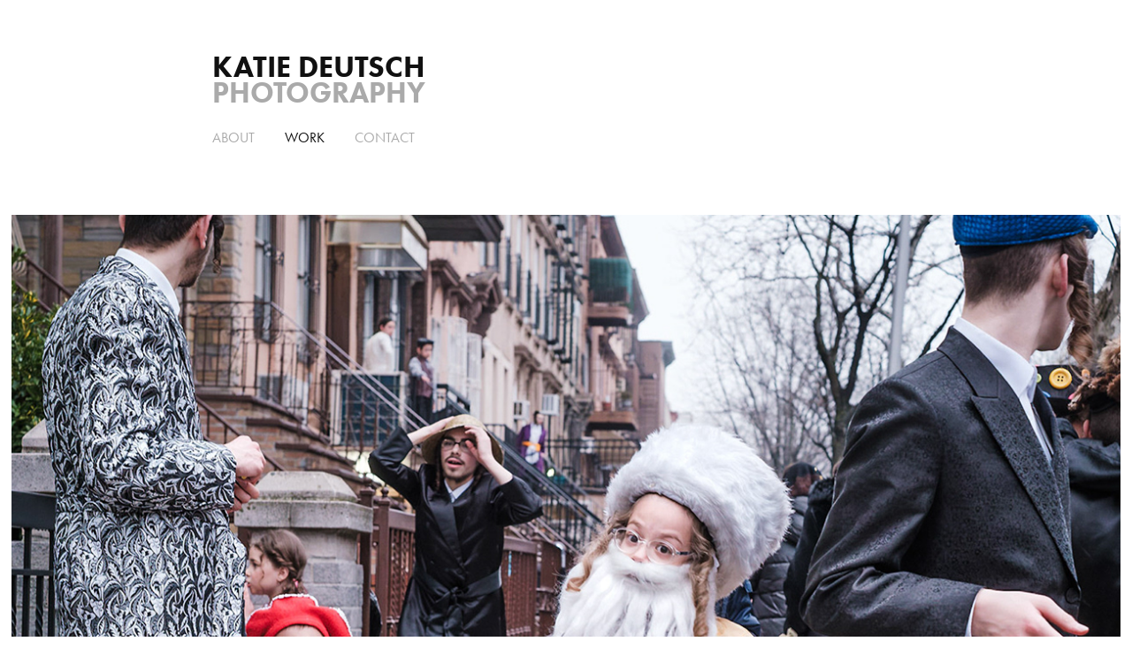

--- FILE ---
content_type: text/html; charset=utf-8
request_url: https://katiedeutsch.com/
body_size: 3434
content:
<!DOCTYPE HTML>
<html lang="en-US">
<head>
  <meta charset="UTF-8" />
  <meta name="viewport" content="width=device-width, initial-scale=1" />
      <meta name="twitter:card"  content="summary_large_image" />
      <meta name="twitter:site"  content="@AdobePortfolio" />
      <meta  property="og:title" content="Katie Deutsch Photography" />
      <meta  property="og:image" content="https://cdn.myportfolio.com/d7eb8506-5ac3-4f98-8c5c-18ba2f23f0b8/9f66a92a-8e4d-436b-84fe-aa5a98ad09db_rwc_141x0x1637x1280x1637.jpg?h=03220fffb260e2c006ddc23e4ceb4d54" />
      <link rel="icon" href="[data-uri]"  />
      <link rel="stylesheet" href="/dist/css/main.css" type="text/css" />
      <link rel="stylesheet" href="https://cdn.myportfolio.com/d7eb8506-5ac3-4f98-8c5c-18ba2f23f0b8/0646bc2d1b197c14ecd3f83665af61f01701855904.css?h=b4bec7a390bcf477e7da8d38f38b4cab" type="text/css" />
    <link rel="canonical" href="https://katiedeutsch.com/work" />
      <title>Katie Deutsch Photography</title>
    <script type="text/javascript" src="//use.typekit.net/ik/[base64].js?cb=35f77bfb8b50944859ea3d3804e7194e7a3173fb" async onload="
    try {
      window.Typekit.load();
    } catch (e) {
      console.warn('Typekit not loaded.');
    }
    "></script>
</head>
  <body class="transition-enabled">  <div class='page-background-video page-background-video-with-panel'>
  </div>
  <div class="js-responsive-nav">
    <div class="responsive-nav has-social">
      <div class="close-responsive-click-area js-close-responsive-nav">
        <div class="close-responsive-button"></div>
      </div>
          <nav data-hover-hint="nav">
            <div class="pages">
      <div class="page-title">
        <a href="/about" >About</a>
      </div>
    <div class="gallery-title"><a href="/work" class="active">Work</a></div>
      <div class="page-title">
        <a href="/contact" >Contact</a>
      </div>
            </div>
              <div class="social pf-nav-social" data-hover-hint="navSocialIcons">
                <ul>
                </ul>
              </div>
          </nav>
    </div>
  </div>
  <div class="site-wrap cfix js-site-wrap">
      <header class="site-header" data-context="theme.topcontainer" data-hover-hint="header">
          <div class="logo-wrap" data-hover-hint="logo">
                <div class="logo e2e-site-logo-text logo-text  ">
    <a href="/work" class="preserve-whitespace">Katie Deutsch</a>

</div>
<div class="logo-secondary logo-secondary-text ">
    <span class="preserve-whitespace">PhotographY</span>
</div>

          </div>
  <div class="hamburger-click-area js-hamburger">
    <div class="hamburger">
      <i></i>
      <i></i>
      <i></i>
    </div>
  </div>
            <nav data-hover-hint="nav">
              <div class="pages">
      <div class="page-title">
        <a href="/about" >About</a>
      </div>
    <div class="gallery-title"><a href="/work" class="active">Work</a></div>
      <div class="page-title">
        <a href="/contact" >Contact</a>
      </div>
              </div>
                <div class="social pf-nav-social" data-hover-hint="navSocialIcons">
                  <ul>
                  </ul>
                </div>
            </nav>
      </header>
    <div class="site-container">
      <div class="site-content e2e-site-content">
        <main>
          <section class="project-covers" data-context="page.gallery.covers">
          <a class="project-cover js-project-cover-touch hold-space" href="/street" data-context="pages" data-identity="id:p65126c9026da6aa4fa4b7ce250f81b41881911c1cc54bb7f15121" data-hover-hint="galleryPageCover" data-hover-hint-id="p65126c9026da6aa4fa4b7ce250f81b41881911c1cc54bb7f15121">
            <div class="cover-content-container">
              <div class="cover-image-wrap">
                <div class="cover-image">
                    <div class="cover cover-normal">

            <img
              class="cover__img js-lazy"
              src="https://cdn.myportfolio.com/d7eb8506-5ac3-4f98-8c5c-18ba2f23f0b8/9f66a92a-8e4d-436b-84fe-aa5a98ad09db_rwc_141x0x1637x1280x32.jpg?h=4586669d1ab7b08dc760cff437993f64"
              data-src="https://cdn.myportfolio.com/d7eb8506-5ac3-4f98-8c5c-18ba2f23f0b8/9f66a92a-8e4d-436b-84fe-aa5a98ad09db_rwc_141x0x1637x1280x1637.jpg?h=03220fffb260e2c006ddc23e4ceb4d54"
              data-srcset="https://cdn.myportfolio.com/d7eb8506-5ac3-4f98-8c5c-18ba2f23f0b8/9f66a92a-8e4d-436b-84fe-aa5a98ad09db_rwc_141x0x1637x1280x640.jpg?h=2067b94e21fa7e722f05d0d8f8a0071d 640w, https://cdn.myportfolio.com/d7eb8506-5ac3-4f98-8c5c-18ba2f23f0b8/9f66a92a-8e4d-436b-84fe-aa5a98ad09db_rwc_141x0x1637x1280x1280.jpg?h=7248e777dfca55f6edae4d58e84c83f6 1280w, https://cdn.myportfolio.com/d7eb8506-5ac3-4f98-8c5c-18ba2f23f0b8/9f66a92a-8e4d-436b-84fe-aa5a98ad09db_rwc_141x0x1637x1280x1366.jpg?h=75ea70e6f27f15ee3c2bd9e50df6b37b 1366w, https://cdn.myportfolio.com/d7eb8506-5ac3-4f98-8c5c-18ba2f23f0b8/9f66a92a-8e4d-436b-84fe-aa5a98ad09db_rwc_141x0x1637x1280x1920.jpg?h=d44f46fd5bc033c86f3762887f1580de 1920w, https://cdn.myportfolio.com/d7eb8506-5ac3-4f98-8c5c-18ba2f23f0b8/9f66a92a-8e4d-436b-84fe-aa5a98ad09db_rwc_141x0x1637x1280x1637.jpg?h=03220fffb260e2c006ddc23e4ceb4d54 2560w, https://cdn.myportfolio.com/d7eb8506-5ac3-4f98-8c5c-18ba2f23f0b8/9f66a92a-8e4d-436b-84fe-aa5a98ad09db_rwc_141x0x1637x1280x1637.jpg?h=03220fffb260e2c006ddc23e4ceb4d54 5120w"
              data-sizes="(max-width: 540px) 100vw, (max-width: 768px) 50vw, 100vw"
            >
                              </div>
                </div>
              </div>
              <div class="details-wrap">
                <div class="details">
                  <div class="details-inner">
                      <div class="title preserve-whitespace">Street</div>
                  </div>
                </div>
              </div>
            </div>
          </a>
          <a class="project-cover js-project-cover-touch hold-space" href="/prospect-park" data-context="pages" data-identity="id:p65126cc95599f2074d361bd305fc7bda1c7a8a0c42b2b8d821152" data-hover-hint="galleryPageCover" data-hover-hint-id="p65126cc95599f2074d361bd305fc7bda1c7a8a0c42b2b8d821152">
            <div class="cover-content-container">
              <div class="cover-image-wrap">
                <div class="cover-image">
                    <div class="cover cover-normal">

            <img
              class="cover__img js-lazy"
              src="https://cdn.myportfolio.com/d7eb8506-5ac3-4f98-8c5c-18ba2f23f0b8/c7f6e277-e5df-4b8b-869a-c9464acabf53_rwc_141x0x1637x1280x32.jpg?h=1bbfaed48c781de6274fd0c26d7c3c91"
              data-src="https://cdn.myportfolio.com/d7eb8506-5ac3-4f98-8c5c-18ba2f23f0b8/c7f6e277-e5df-4b8b-869a-c9464acabf53_rwc_141x0x1637x1280x1637.jpg?h=08ad973c610fbbb626d0de9fff460034"
              data-srcset="https://cdn.myportfolio.com/d7eb8506-5ac3-4f98-8c5c-18ba2f23f0b8/c7f6e277-e5df-4b8b-869a-c9464acabf53_rwc_141x0x1637x1280x640.jpg?h=19e5eebd7167e911a0403ed714a91a67 640w, https://cdn.myportfolio.com/d7eb8506-5ac3-4f98-8c5c-18ba2f23f0b8/c7f6e277-e5df-4b8b-869a-c9464acabf53_rwc_141x0x1637x1280x1280.jpg?h=25ea2a464e46ed7ded4e65711429a6f8 1280w, https://cdn.myportfolio.com/d7eb8506-5ac3-4f98-8c5c-18ba2f23f0b8/c7f6e277-e5df-4b8b-869a-c9464acabf53_rwc_141x0x1637x1280x1366.jpg?h=d67d98fddde32ba112de48ec1c99d8a0 1366w, https://cdn.myportfolio.com/d7eb8506-5ac3-4f98-8c5c-18ba2f23f0b8/c7f6e277-e5df-4b8b-869a-c9464acabf53_rwc_141x0x1637x1280x1920.jpg?h=b0ebbf22e20ea3c2c19595826c5063a2 1920w, https://cdn.myportfolio.com/d7eb8506-5ac3-4f98-8c5c-18ba2f23f0b8/c7f6e277-e5df-4b8b-869a-c9464acabf53_rwc_141x0x1637x1280x1637.jpg?h=08ad973c610fbbb626d0de9fff460034 2560w, https://cdn.myportfolio.com/d7eb8506-5ac3-4f98-8c5c-18ba2f23f0b8/c7f6e277-e5df-4b8b-869a-c9464acabf53_rwc_141x0x1637x1280x1637.jpg?h=08ad973c610fbbb626d0de9fff460034 5120w"
              data-sizes="(max-width: 540px) 100vw, (max-width: 768px) 50vw, 100vw"
            >
                              </div>
                </div>
              </div>
              <div class="details-wrap">
                <div class="details">
                  <div class="details-inner">
                      <div class="title preserve-whitespace">Prospect Park</div>
                  </div>
                </div>
              </div>
            </div>
          </a>
          <a class="project-cover js-project-cover-touch hold-space" href="/pandemic" data-context="pages" data-identity="id:p651270b7ca8d2821ceafb85656c6c3cddf0841ee938748129056a" data-hover-hint="galleryPageCover" data-hover-hint-id="p651270b7ca8d2821ceafb85656c6c3cddf0841ee938748129056a">
            <div class="cover-content-container">
              <div class="cover-image-wrap">
                <div class="cover-image">
                    <div class="cover cover-normal">

            <img
              class="cover__img js-lazy"
              src="https://cdn.myportfolio.com/d7eb8506-5ac3-4f98-8c5c-18ba2f23f0b8/d820b407-e28e-442c-bb71-84278f0da04e_carw_202x158x32.jpg?h=75b335ab9424582e79316c5ecf350d68"
              data-src="https://cdn.myportfolio.com/d7eb8506-5ac3-4f98-8c5c-18ba2f23f0b8/d820b407-e28e-442c-bb71-84278f0da04e_car_202x158.jpg?h=1399eb2a035495594e29352c71d12af7"
              data-srcset="https://cdn.myportfolio.com/d7eb8506-5ac3-4f98-8c5c-18ba2f23f0b8/d820b407-e28e-442c-bb71-84278f0da04e_carw_202x158x640.jpg?h=d9bd03b4c2566d04d7dc4093b421671d 640w, https://cdn.myportfolio.com/d7eb8506-5ac3-4f98-8c5c-18ba2f23f0b8/d820b407-e28e-442c-bb71-84278f0da04e_carw_202x158x1280.jpg?h=77d98c6cf49301eb50d844d2e98afb5d 1280w, https://cdn.myportfolio.com/d7eb8506-5ac3-4f98-8c5c-18ba2f23f0b8/d820b407-e28e-442c-bb71-84278f0da04e_carw_202x158x1366.jpg?h=6f5a681c4cf5780ef7cc1fdcdb99fc5e 1366w, https://cdn.myportfolio.com/d7eb8506-5ac3-4f98-8c5c-18ba2f23f0b8/d820b407-e28e-442c-bb71-84278f0da04e_carw_202x158x1920.jpg?h=a58be853739aa40d559bc08199a48b12 1920w, https://cdn.myportfolio.com/d7eb8506-5ac3-4f98-8c5c-18ba2f23f0b8/d820b407-e28e-442c-bb71-84278f0da04e_carw_202x158x2560.jpg?h=b747dbad20cb5020a9effa8ae80d87d5 2560w, https://cdn.myportfolio.com/d7eb8506-5ac3-4f98-8c5c-18ba2f23f0b8/d820b407-e28e-442c-bb71-84278f0da04e_carw_202x158x5120.jpg?h=2db2016f0900e0053def736cc59e8371 5120w"
              data-sizes="(max-width: 540px) 100vw, (max-width: 768px) 50vw, 100vw"
            >
                              </div>
                </div>
              </div>
              <div class="details-wrap">
                <div class="details">
                  <div class="details-inner">
                      <div class="title preserve-whitespace">Pandemic</div>
                  </div>
                </div>
              </div>
            </div>
          </a>
          </section>
              <section class="back-to-top" data-hover-hint="backToTop">
                <a href="#"><span class="arrow">&uarr;</span><span class="preserve-whitespace">Back to Top</span></a>
              </section>
              <a class="back-to-top-fixed js-back-to-top back-to-top-fixed-with-panel" data-hover-hint="backToTop" data-hover-hint-placement="top-start" href="#">
                <svg version="1.1" id="Layer_1" xmlns="http://www.w3.org/2000/svg" xmlns:xlink="http://www.w3.org/1999/xlink" x="0px" y="0px"
                 viewBox="0 0 26 26" style="enable-background:new 0 0 26 26;" xml:space="preserve" class="icon icon-back-to-top">
                <g>
                  <path d="M13.8,1.3L21.6,9c0.1,0.1,0.1,0.3,0.2,0.4c0.1,0.1,0.1,0.3,0.1,0.4s0,0.3-0.1,0.4c-0.1,0.1-0.1,0.3-0.3,0.4
                    c-0.1,0.1-0.2,0.2-0.4,0.3c-0.2,0.1-0.3,0.1-0.4,0.1c-0.1,0-0.3,0-0.4-0.1c-0.2-0.1-0.3-0.2-0.4-0.3L14.2,5l0,19.1
                    c0,0.2-0.1,0.3-0.1,0.5c0,0.1-0.1,0.3-0.3,0.4c-0.1,0.1-0.2,0.2-0.4,0.3c-0.1,0.1-0.3,0.1-0.5,0.1c-0.1,0-0.3,0-0.4-0.1
                    c-0.1-0.1-0.3-0.1-0.4-0.3c-0.1-0.1-0.2-0.2-0.3-0.4c-0.1-0.1-0.1-0.3-0.1-0.5l0-19.1l-5.7,5.7C6,10.8,5.8,10.9,5.7,11
                    c-0.1,0.1-0.3,0.1-0.4,0.1c-0.2,0-0.3,0-0.4-0.1c-0.1-0.1-0.3-0.2-0.4-0.3c-0.1-0.1-0.1-0.2-0.2-0.4C4.1,10.2,4,10.1,4.1,9.9
                    c0-0.1,0-0.3,0.1-0.4c0-0.1,0.1-0.3,0.3-0.4l7.7-7.8c0.1,0,0.2-0.1,0.2-0.1c0,0,0.1-0.1,0.2-0.1c0.1,0,0.2,0,0.2-0.1
                    c0.1,0,0.1,0,0.2,0c0,0,0.1,0,0.2,0c0.1,0,0.2,0,0.2,0.1c0.1,0,0.1,0.1,0.2,0.1C13.7,1.2,13.8,1.2,13.8,1.3z"/>
                </g>
                </svg>
              </a>
              <footer class="site-footer" data-hover-hint="footer">
                  <div class="social pf-footer-social" data-context="theme.footer" data-hover-hint="footerSocialIcons">
                    <ul>
                    </ul>
                  </div>
                <div class="footer-text">
                  Powered by <a href="http://portfolio.adobe.com" target="_blank">Adobe Portfolio</a>
                </div>
              </footer>
        </main>
      </div>
    </div>
  </div>
</body>
<script type="text/javascript">
  // fix for Safari's back/forward cache
  window.onpageshow = function(e) {
    if (e.persisted) { window.location.reload(); }
  };
</script>
  <script type="text/javascript">var __config__ = {"page_id":"p650e1e76c772af86b62e0e6fd5174d097eb8e74d1cfe9673a948b","theme":{"name":"jess"},"pageTransition":true,"linkTransition":true,"disableDownload":true,"localizedValidationMessages":{"required":"This field is required","Email":"This field must be a valid email address"},"lightbox":{"enabled":true,"color":{"opacity":0.94,"hex":"#fff"}},"cookie_banner":{"enabled":false}};</script>
  <script type="text/javascript" src="/site/translations?cb=35f77bfb8b50944859ea3d3804e7194e7a3173fb"></script>
  <script type="text/javascript" src="/dist/js/main.js?cb=35f77bfb8b50944859ea3d3804e7194e7a3173fb"></script>
</html>
